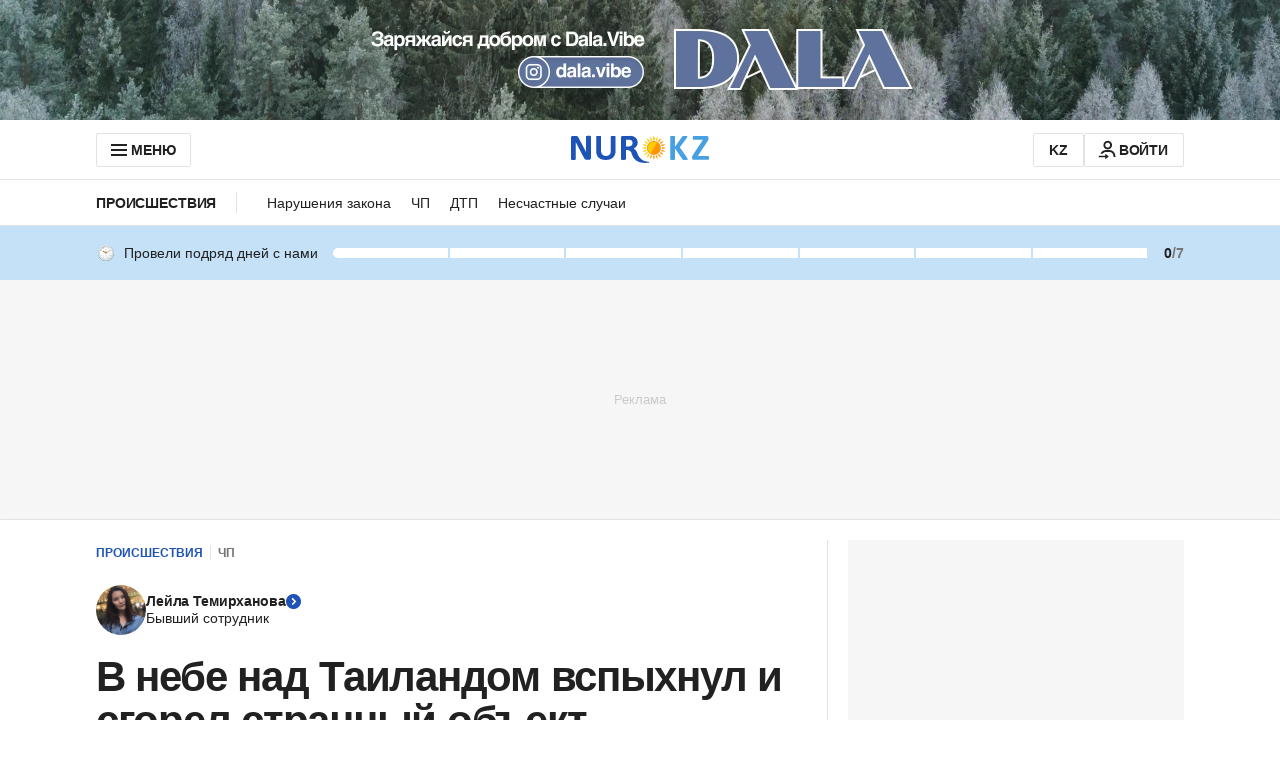

--- FILE ---
content_type: text/html; charset=utf-8
request_url: https://www.google.com/recaptcha/api2/aframe
body_size: 267
content:
<!DOCTYPE HTML><html><head><meta http-equiv="content-type" content="text/html; charset=UTF-8"></head><body><script nonce="AnLBOvoJbqqgrHb0J3LIzQ">/** Anti-fraud and anti-abuse applications only. See google.com/recaptcha */ try{var clients={'sodar':'https://pagead2.googlesyndication.com/pagead/sodar?'};window.addEventListener("message",function(a){try{if(a.source===window.parent){var b=JSON.parse(a.data);var c=clients[b['id']];if(c){var d=document.createElement('img');d.src=c+b['params']+'&rc='+(localStorage.getItem("rc::a")?sessionStorage.getItem("rc::b"):"");window.document.body.appendChild(d);sessionStorage.setItem("rc::e",parseInt(sessionStorage.getItem("rc::e")||0)+1);localStorage.setItem("rc::h",'1768927359063');}}}catch(b){}});window.parent.postMessage("_grecaptcha_ready", "*");}catch(b){}</script></body></html>

--- FILE ---
content_type: application/javascript
request_url: https://www.nur.kz/_astro/header.BbaVHimK.js
body_size: 774
content:

!function(){try{var e="undefined"!=typeof window?window:"undefined"!=typeof global?global:"undefined"!=typeof self?self:{},n=(new Error).stack;n&&(e._sentryDebugIds=e._sentryDebugIds||{},e._sentryDebugIds[n]="d1e3ab68-0be6-5ee8-9816-449b876e93ca")}catch(e){}}();
import{K as g,R as c}from"./common.DCCSYNLy.js";import{F as p}from"./growthbook.DVKDjhw8.js";import{R as f}from"./http.CNeBsvOY.js";import{W as S}from"./user.B4QDME42.js";import"./reactions.Djz-V0KD.js";import{d as s}from"./ui-kit.DIVo4FFN.js";import{$ as I}from"./service.CipafP4N.js";import{g as d}from"./ui-messages.yn2LjoTT.js";import{g as E,a as A}from"./cookie.BimHPS34.js";const _=t=>{const e=document.querySelector(".js-sign-in"),i=document.querySelector(".js-sign-in-mobile");if(!e||!i)return;const{t:n}=d(),o=n("header.signInLink"),h=n("header.profileLink");let r=f.LOGIN,a=s.SIGN_IN_24,l=s.SIGN_IN_30,u=o;t&&(r=f.PROFILE_COMMENTS,a=s.USER_24,l=s.USER_30,u=h),e.setAttribute("href",r),i.setAttribute("href",r),e.querySelector("use")?.setAttribute("href",`#${a}`),i.querySelector("use")?.setAttribute("href",`#${l}`);const m=e.querySelector("span");m&&(m.innerText=u||"")},T=t=>{const{t:e}=d("profile"),i=document.querySelector(".js-sign-in"),n=document.querySelector(".js-sign-in-mobile"),o=document.querySelector(".js-notification-user-tooltip-content");!i||!n||!o||(t>0?(i.querySelector("use")?.setAttribute("href",`#${s.USER_NOTIFICATION_24}`),n.querySelector("use")?.setAttribute("href",`#${s.USER_NOTIFICATION_24}`),o.innerText=`${e("userNotificationsCommentsTooltip").replace("{{count}}",t.toString())}`):(i.querySelector("use")?.setAttribute("href",`#${s.USER_24}`),n.querySelector("use")?.setAttribute("href",`#${s.USER_30}`),o.innerText=""))},L=t=>{const e=JSON.parse(A(S)||"{}");if(e&&t<=e.withRepliesCount)return;const i=document.querySelector(".js-notification-user-tooltip");t>0?i?.classList.remove("hidden"):i?.classList.add("hidden")},N=()=>{const{subdomain:t}=E(),e=window.growthBook?.getFeatureValue(p.HEADER_LANGUAGE_LINK);if(!e)return null;const i=e[t],n=Object.keys(i).find(o=>window.location.pathname===o?!0:o.includes(window.location.pathname.split("/")[1]));return n?{href:`${window.location.protocol}//${t===c?g:c}.${window.location.hostname.split(".").slice(1).join(".")}${i[n]}`,text:t===c?"KZ":"RU"}:null},C=()=>{const t=N(),e=document.querySelector(".js-language-link");t&&e&&e.classList.contains("hidden")&&(e.setAttribute("href",t.href),e.innerText=t.text,e.classList.remove("hidden"))},x=()=>{I.subscribe((e,i)=>{if(e.isAuthenticated!==i?.isAuthenticated&&_(!!e.isAuthenticated),e.states?.withRepliesCount!==i?.states?.withRepliesCount){const n=e.states?.withRepliesCount||0;T(n),L(n)}});const t=document.querySelector(".js-header-right-part");t&&t.classList.remove("hidden")};export{C as i,x as u};

//# debugId=d1e3ab68-0be6-5ee8-9816-449b876e93ca
